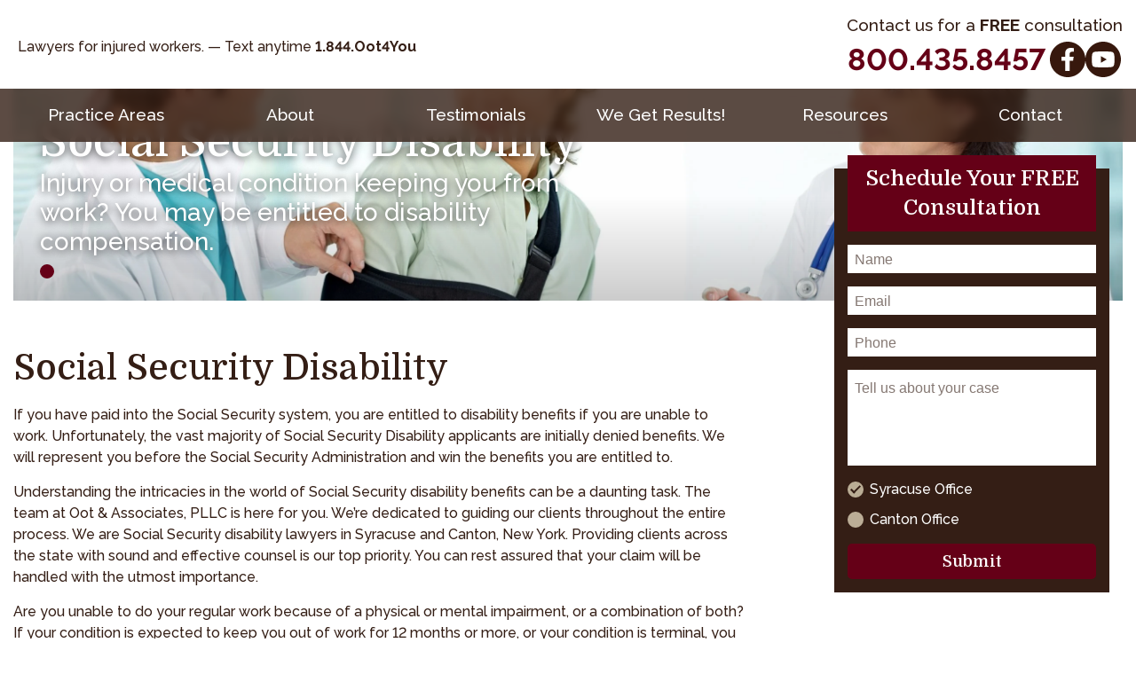

--- FILE ---
content_type: text/html; charset=UTF-8
request_url: https://ootandassociates.com/practice-areas/social-security-disability/
body_size: 6498
content:
<!DOCTYPE html>
<html lang="en">
<head>
<!-- Google Tag Manager -->
<script>(function(w,d,s,l,i){w[l]=w[l]||[];w[l].push({'gtm.start':
new Date().getTime(),event:'gtm.js'});var f=d.getElementsByTagName(s)[0],
j=d.createElement(s),dl=l!='dataLayer'?'&l='+l:'';j.async=true;j.src=
'https://www.googletagmanager.com/gtm.js?id='+i+dl;f.parentNode.insertBefore(j,f);
})(window,document,'script','dataLayer','GTM-PS2X4HL');</script>
<!-- End Google Tag Manager -->
<!-- Facebook Pixel Code -->
<script>
!function(f,b,e,v,n,t,s)
{if(f.fbq)return;n=f.fbq=function(){n.callMethod?
n.callMethod.apply(n,arguments):n.queue.push(arguments)};
if(!f._fbq)f._fbq=n;n.push=n;n.loaded=!0;n.version='2.0';
n.queue=[];t=b.createElement(e);t.async=!0;
t.src=v;s=b.getElementsByTagName(e)[0];
s.parentNode.insertBefore(t,s)}(window, document,'script',
'https://connect.facebook.net/en_US/fbevents.js');
fbq('init', '2297348143883955');
fbq('track', 'PageView');
</script>
<title>
    Syracuse Social Security Disability Lawyer | SSA Benefits | Oot | Oot &amp; Associates
</title>
<meta charset="UTF-8">
<meta name="viewport" content="width=device-width,initial-scale=1">
<link rel="shortcut icon" href="https://ootandassociates.com/wp-content/themes/oot/src/img/favicon.ico?v=1">
<link rel="apple-touch-icon" href="https://ootandassociates.com/wp-content/themes/oot/src/img/favicon-180.png?v=1">
<link rel="icon" href="https://ootandassociates.com/wp-content/themes/oot/src/img/favicon-192.png?v=1">
<meta name='robots' content='index, follow, max-snippet:-1, max-image-preview:large, max-video-preview:-1' />
	<style>img:is([sizes="auto" i], [sizes^="auto," i]) { contain-intrinsic-size: 3000px 1500px }</style>
	
	<!-- This site is optimized with the Yoast SEO plugin v26.3 - https://yoast.com/wordpress/plugins/seo/ -->
	<meta name="description" content="Has an injury left you unable to work? If so, you are entitled to social security disability benefits and our lawyers can help." />
	<link rel="canonical" href="https://ootandassociates.com/practice-areas/social-security-disability/" />
	<meta property="og:locale" content="en_US" />
	<meta property="og:type" content="article" />
	<meta property="og:title" content="Syracuse Social Security Disability Lawyer | SSA Benefits | Oot" />
	<meta property="og:description" content="Has an injury left you unable to work? If so, you are entitled to social security disability benefits and our lawyers can help." />
	<meta property="og:url" content="https://ootandassociates.com/practice-areas/social-security-disability/" />
	<meta property="og:site_name" content="Oot &amp; Associates" />
	<meta property="article:publisher" content="https://www.facebook.com/Oot-Associates-PLLC-Attorneys-at-Law-219495784797676" />
	<meta property="article:modified_time" content="2023-03-09T17:05:04+00:00" />
	<meta name="twitter:card" content="summary_large_image" />
	<script type="application/ld+json" class="yoast-schema-graph">{"@context":"https://schema.org","@graph":[{"@type":"WebPage","@id":"https://ootandassociates.com/practice-areas/social-security-disability/","url":"https://ootandassociates.com/practice-areas/social-security-disability/","name":"Syracuse Social Security Disability Lawyer | SSA Benefits | Oot","isPartOf":{"@id":"https://ootandassociates.com/#website"},"datePublished":"2017-02-21T19:04:26+00:00","dateModified":"2023-03-09T17:05:04+00:00","description":"Has an injury left you unable to work? If so, you are entitled to social security disability benefits and our lawyers can help.","breadcrumb":{"@id":"https://ootandassociates.com/practice-areas/social-security-disability/#breadcrumb"},"inLanguage":"en-US","potentialAction":[{"@type":"ReadAction","target":["https://ootandassociates.com/practice-areas/social-security-disability/"]}]},{"@type":"BreadcrumbList","@id":"https://ootandassociates.com/practice-areas/social-security-disability/#breadcrumb","itemListElement":[{"@type":"ListItem","position":1,"name":"Home","item":"https://ootandassociates.com/"},{"@type":"ListItem","position":2,"name":"Practice Areas","item":"https://ootandassociates.com/practice-areas/"},{"@type":"ListItem","position":3,"name":"Social Security Disability"}]},{"@type":"WebSite","@id":"https://ootandassociates.com/#website","url":"https://ootandassociates.com/","name":"Oot &amp; Associates","description":"Syracuse, NY Workers&#039; Comp Lawyers","publisher":{"@id":"https://ootandassociates.com/#organization"},"potentialAction":[{"@type":"SearchAction","target":{"@type":"EntryPoint","urlTemplate":"https://ootandassociates.com/?s={search_term_string}"},"query-input":{"@type":"PropertyValueSpecification","valueRequired":true,"valueName":"search_term_string"}}],"inLanguage":"en-US"},{"@type":"Organization","@id":"https://ootandassociates.com/#organization","name":"Oot & Associates","url":"https://ootandassociates.com/","logo":{"@type":"ImageObject","inLanguage":"en-US","@id":"https://ootandassociates.com/#/schema/logo/image/","url":"","contentUrl":"","caption":"Oot & Associates"},"image":{"@id":"https://ootandassociates.com/#/schema/logo/image/"},"sameAs":["https://www.facebook.com/Oot-Associates-PLLC-Attorneys-at-Law-219495784797676","https://www.linkedin.com/company/oot-&amp;amp;-associates-pllc","https://www.youtube.com/channel/UCZrhUhoZ0bovjeGGejW9HuA"]}]}</script>
	<!-- / Yoast SEO plugin. -->


<link rel='stylesheet' id='theme-css-css' href='https://ootandassociates.com/wp-content/themes/oot/dist/css/main.min.css?ver=1697137303' type='text/css' media='all' />
<script type="text/javascript" defer src="https://ootandassociates.com/wp-content/themes/oot/dist/js/main.min.js?ver=1697137304" id="theme-js-js"></script>

</head>
<body>
<header class="header-desktop">
    <div class="container">
        <div class="col">
            <a href="/" class="logo" aria-label="Oot and Associates"></a>
            <div class="text">Lawyers for injured workers. — Text anytime <a href="sms:1-844-6684968">1.844.Oot4You</a></div>
        </div>
        <div class="col">
            <div class="text">Contact us for a <strong>FREE</strong> consultation</div>
            <div class="sublinks">
                <a href="tel:800.435.8457">800.435.8457</a>
                <a href="https://www.facebook.com/Oot-Associates-PLLC-Attorneys-at-Law-219495784797676" target="_blank" class="social-facebook" aria-label="Facebook"></a>
                <a href="https://www.youtube.com/channel/UCZrhUhoZ0bovjeGGejW9HuA" target="_blank" class="social-youtube" aria-label="YouTube"></a>
            </div>
        </div>
    </div>
</header>

<div class="sticky-nav">
    <div class="container">
        <nav>
    <ul>               
                    <li class="has-dropdown current">
                <a href="https://ootandassociates.com/practice-areas/">Practice Areas</a>
                                    <ul class="dropdown">
                                                    <li>
                                <a href="https://ootandassociates.com/practice-areas/workers-compensation/">Workers’ Compensation</a>
                                <ul>
                                                                    </ul>
                            </li>
                                                    <li>
                                <a href="https://ootandassociates.com/practice-areas/social-security-disability/">Social Security Disability</a>
                                <ul>
                                                                    </ul>
                            </li>
                                                    <li>
                                <a href="https://ootandassociates.com/practice-areas/personal-injury-negligence/">Personal Injury/Negligence</a>
                                <ul>
                                                                    </ul>
                            </li>
                                            </ul>
                            </li>
                    <li class="has-dropdown ">
                <a href="https://ootandassociates.com/about-us/legal-team/">About</a>
                                    <ul class="dropdown">
                                                    <li>
                                <a href="https://ootandassociates.com/about-us/legal-team/">Our Legal Team</a>
                                <ul>
                                                                    </ul>
                            </li>
                                                    <li>
                                <a href="https://ootandassociates.com/about-us/community/">Community</a>
                                <ul>
                                                                    </ul>
                            </li>
                                                    <li>
                                <a href="https://ootandassociates.com/about-us/media/">Oot 4 You</a>
                                <ul>
                                                                    </ul>
                            </li>
                                            </ul>
                            </li>
                    <li class=" ">
                <a href="https://ootandassociates.com/about-us/testimonials/">Testimonials</a>
                            </li>
                    <li class=" ">
                <a href="https://ootandassociates.com/case-closed/">We Get Results!</a>
                            </li>
                    <li class=" ">
                <a href="https://ootandassociates.com/resources/">Resources</a>
                            </li>
                    <li class="has-dropdown ">
                <a href="https://ootandassociates.com/contact/">Contact</a>
                                    <ul class="dropdown">
                                                    <li>
                                <a href="https://ootandassociates.com/contact/canton/">Canton Office</a>
                                <ul>
                                                                    </ul>
                            </li>
                                                    <li>
                                <a href="https://ootandassociates.com/contact/syracuse/">Syracuse Office</a>
                                <ul>
                                                                    </ul>
                            </li>
                                            </ul>
                            </li>
            </ul>
</nav>    </div>
</div>

<header class="header-mobile">
    <div class="wrap">
        <a href="/" class="logo" aria-label="Oot and Associates"></a>
        <div class="text">Lawyers for injured workers. Text anytime <a href="sms:1-844-6684968">1.844.Oot4You</a></div>
    </div>
</header>

<div class="sticky-nav-mobile">
    <div class="wrap">
        <a href="tel:800.435.8457" class="phone">800.435.8457</a>
        <div class="sublinks">
            <a href="https://www.facebook.com/Oot-Associates-PLLC-Attorneys-at-Law-219495784797676" target="_blank" class="social-facebook" aria-label="Facebook"></a>
            <a href="https://www.youtube.com/channel/UCZrhUhoZ0bovjeGGejW9HuA" target="_blank" class="social-youtube" aria-label="YouTube"></a>
            <div href="/" class="hamburger" aria-label="Menu" role="button"><div></div><div></div><div></div></div>
        </div>
    </div>
    <div class="menu">
        <nav>
    <ul>               
                    <li class="has-dropdown current">
                <a href="https://ootandassociates.com/practice-areas/">Practice Areas</a>
                                    <ul class="dropdown">
                                                    <li>
                                <a href="https://ootandassociates.com/practice-areas/workers-compensation/">Workers’ Compensation</a>
                                <ul>
                                                                    </ul>
                            </li>
                                                    <li>
                                <a href="https://ootandassociates.com/practice-areas/social-security-disability/">Social Security Disability</a>
                                <ul>
                                                                    </ul>
                            </li>
                                                    <li>
                                <a href="https://ootandassociates.com/practice-areas/personal-injury-negligence/">Personal Injury/Negligence</a>
                                <ul>
                                                                    </ul>
                            </li>
                                            </ul>
                            </li>
                    <li class="has-dropdown ">
                <a href="https://ootandassociates.com/about-us/legal-team/">About</a>
                                    <ul class="dropdown">
                                                    <li>
                                <a href="https://ootandassociates.com/about-us/legal-team/">Our Legal Team</a>
                                <ul>
                                                                    </ul>
                            </li>
                                                    <li>
                                <a href="https://ootandassociates.com/about-us/community/">Community</a>
                                <ul>
                                                                    </ul>
                            </li>
                                                    <li>
                                <a href="https://ootandassociates.com/about-us/media/">Oot 4 You</a>
                                <ul>
                                                                    </ul>
                            </li>
                                            </ul>
                            </li>
                    <li class=" ">
                <a href="https://ootandassociates.com/about-us/testimonials/">Testimonials</a>
                            </li>
                    <li class=" ">
                <a href="https://ootandassociates.com/case-closed/">We Get Results!</a>
                            </li>
                    <li class=" ">
                <a href="https://ootandassociates.com/resources/">Resources</a>
                            </li>
                    <li class="has-dropdown ">
                <a href="https://ootandassociates.com/contact/">Contact</a>
                                    <ul class="dropdown">
                                                    <li>
                                <a href="https://ootandassociates.com/contact/canton/">Canton Office</a>
                                <ul>
                                                                    </ul>
                            </li>
                                                    <li>
                                <a href="https://ootandassociates.com/contact/syracuse/">Syracuse Office</a>
                                <ul>
                                                                    </ul>
                            </li>
                                            </ul>
                            </li>
            </ul>
</nav>    </div>
</div>

<div class="consult-form ">
    <div class="container">
        <div class="wrap">
            <div class="modal-close" role="button" aria-label="Close"></div>
            <div class="h3">Schedule Your FREE Consultation</div>
            
<form action="ContactForm" enctype="multipart/form-data" method="POST" class="form-wp">
    <div class="form-col">
                    <fieldset>
                                                <div class="form-col ">
                                            <div class="form-row">
                                                                                                                            <div>                                        <input type="text" name="name" placeholder="Name" required/>
                                    </div>                                                                                    </div>
                                            <div class="form-row">
                                                                                                                            <div>                                        <input type="email" name="email" placeholder="Email" required/>
                                    </div>                                                                                    </div>
                                            <div class="form-row">
                                                                                                                            <div>                                        <input type="text" name="phone" placeholder="Phone" required/>
                                    </div>                                                                                    </div>
                                            <div class="form-row">
                                                                                                                            <div>                                        <textarea name="message" placeholder="Tell us about your case" required></textarea>
                                    </div>                                                                                    </div>
                                            <div class="form-row">
                                                                                                                            <div>
                                                                                                                                                                <div class="form-inputs">
                                                                                            <label><input type="radio" name="consultation_office" value="Syracuse Office" required checked/> <span>Syracuse Office</span></label>
                                                                                            <label><input type="radio" name="consultation_office" value="Canton Office" required /> <span>Canton Office</span></label>
                                                                                    </div>
                                                                            </div>
                                                                                    </div>
                                    </div>
            </fieldset>
            </div>
    <input type="hidden" name="g-recaptcha-response" value=""/>
    <button type="submit" class="btn">Submit</button>
    <div class="form-response"></div>
</form>
        </div>
    </div>
</div>

<main>

    <section class="block-hero-slider full-height">
    <div class="container">
        <div class="swiper">
            <div class="swiper-wrapper">
                                    <div class="swiper-slide">
                        <picture class="">
                            <source media="(max-width: 926px) and (orientation: landscape), (max-width: 626px) and (orientation: portrait)" srcset="https://ootandassociates.com/wp-content/uploads/2023/03/iStock_22457604-scaled-780x0-c-default.webp">
                            <img class="" fetchpriority="high" src="https://ootandassociates.com/wp-content/uploads/2023/03/iStock_22457604-scaled.webp" alt="Oot &amp; Associates">
                        </picture>
                                                <div class="h1 title">Social Security Disability</div>
                                                                        <div class="text">Injury or medical condition keeping you from work?  You may be entitled to disability compensation.</div>
                                            </div>
                            </div>
            <div class="swiper-pagination"></div>
        </div>
    </div>
    <div class="form-button" role="button">FREE Consultation</div>
</section>
    <section class="block-intro-text">
    <div class="container container-offset">
                        <h1>Social Security Disability</h1>
                <div class="text"><p>If you have paid into the Social Security system, you are entitled to disability benefits if you are unable to work. Unfortunately, the vast majority of Social Security Disability applicants are initially denied benefits. We will represent you before the Social Security Administration and win the benefits you are entitled to.</p>
<p>Understanding the intricacies in the world of Social Security disability benefits can be a daunting task. The team at Oot &amp; Associates, PLLC is here for you. We&#8217;re dedicated to guiding our clients throughout the entire process. We are Social Security disability lawyers in Syracuse and Canton, New York. Providing clients across the state with sound and effective counsel is our top priority. You can rest assured that your claim will be handled with the utmost importance.</p>
<p>Are you unable to do your regular work because of a physical or mental impairment, or a combination of both? If your condition is expected to keep you out of work for 12 months or more, or your condition is terminal, you may qualify for federal Social Security Disability benefits. You should talk to the experienced Canton &amp; Syracuse <a href="/about-us/legal-team/">Social Security disability lawyers</a> of Oot &amp; Associates, PLLC, about filing for benefits—or appealing your denied claim.</p>
</div>
            </div>
</section>
    <section class="block-video-links">
    <div class="container container-offset">
        <div class="videos">
                            <div class="video" role="button" data-video-id="eV8x4oP5DHc">Social Security Disability Claims<div class="text"><h2>Social Security Disability Claims</h2><p>Hello I&#8217;m Neal McCurn Jr. I&#8217;m a partner with Oot and Associates law firm where I’ve been practicing social security law and personal injury law for well over 20 years. Have you been disabled from work for 12 months or likely to be disabled from work for 12 months? If so, you might want to consider filing a claim for Social Security disability benefits. Social Security disability benefits are available if you meet the definition of disability under the statute. That depends on the particular age, education and former work experience that you may have.</p>
<p>For instance, if you are under the age of 50 we would need to establish that you are not only precluded from your past relevant work, but moreover from all work completely. If you are between the ages of 50 and 55 we need to establish that you cannot perform your past relevant work and also that at best you can perform sedentary or the lightest level of work that exists. If you&#8217;re over the age of 55 we need to establish that you are incapable of performing your past relevant work. Social Security considers your past relevant work any jobs that you have done over the 15 years prior to the onset of your disability date. Social security claims are very complex there’s a lot of time constraints, a lot of paperwork and some very complex issues.</p>
<p>If you believe you may qualify for Social Security disability benefits I strongly encourage you to seek representation. I would be more than happy to sit down with you to discuss your claim at your convenience. Please feel free to call me at any time. Understand if we do take your claim there is no fee for our services unless we are successful in securing benefits for you, thank you.</p>
</div></div>
                            <div class="video" role="button" data-video-id="nxuIDFxy-CA">How to file a Social Security Disability Claim<div class="text"><h2>How to file a Social Security Disability Claim</h2><p>If you&#8217;ve been injured and are out of work and expect to be out of work for 12 consecutive months, you should consider filing for Social Security Disability. Social Security Disability is available for individuals who have sufficient quarters of coverage based on the work history. Other individuals who do not have sufficient coverage can apply for SSI, the medical criteria are the same or similar, but we can make that determination based upon our review of your case. In order to qualify for Social Security Disability, as I said, you need to be out or expect to be out for 12 consecutive months and then you also have to have a significant disability.</p>
<p>The degree of disability depends on your age category. Social Security puts you into three different categories primarily. There&#8217;s a younger individual, which are people under 50. People approaching advanced age which is 50-55. And advanced age where you&#8217;re over 55. If you&#8217;re under 50 we have to prove that you&#8217;re not able to perform your past relevant work. Social security will look at the 15 years prior to your onset of disability date and they&#8217;ll consider every job that you&#8217;ve done over that period of time.</p>
<p>If you have the ability to perform any of those jobs you do not qualify. Furthermore, if you&#8217;re under 50 we have to prove that you&#8217;re not able to perform any other work that exists in the national economy. So it&#8217;s a significant burden, however, we have many many clients in that age category and we&#8217;ve had great success in getting benefits for them. When you attain the age of 50 they put you in advanced age category. In that instance we need to establish 1, that you&#8217;re not able to do your past relevant work and 2, that at best you can perform what they deem sedentary level work and that&#8217;s the lightest level of work that exists. If you meet those two criteria then you should qualify. Lastly if you&#8217;re over the age of 55 Social Security is going to look at your past relevant work only and if you can’t perform your past relevant work you typically qualify.</p>
<p>There are other criteria that come into play, which we won&#8217;t get into here, that&#8217;s more complex talks about transferable work skills etc. In every case is different in that regard so I won&#8217;t spend time talking about that now. If you feel that you may qualify for Social Security disability under the criteria that I have identified, please give me a call and we&#8217;ll sit down and talk about it and if appropriate file a claim. Thank you.</p>
</div></div>
                    </div>
    </div>
</section>
    <section class="block-one-column-text ">
    <div class="container container-offset">
                <h2>Contact Us: FREE Consultation</h2>
                                        <div><p>If you or a loved one has been seriously injured, it is important to seek legal representation as soon as possible. Contact the New York attorneys at Oot &amp; Associates, PLLC for a FREE consultation toll-free at <a href="tel:800.435.8457">800.435.8457</a>, or in the immediate area at 315.471.6687, and in the north country at 315.379.1466.</p>
</div>
                                <a href="/practice-areas/" class="back-btn">Back to Practice Areas</a>
            </div>
</section>



</main>

<footer>
    <div class="container">
        <div class="disclaimer"><p>Please be advised that the results achieved in any given case depend upon the exact facts and circumstances of that case. Oot &amp; Associates, PLLC cannot guarantee a specific result in any legal matter. Any testimonial or case result listed on this site is based on an actual legal case and represents the results achieved in that particular case, and does not constitute a guarantee, warranty or prediction of the outcome of any other legal matter. May contain fictional events or scenes, prior results do not guarantee a similar outcome.</p>
</div>
        <div class="copy">&copy;  2025 Oot &amp; Associates, PLLC</div>
        <a href="https://total-advertising.com" target="_blank" class="powered">Powered by Total Advertising</a>
    </div>
</footer>


<script type="speculationrules">
{"prefetch":[{"source":"document","where":{"and":[{"href_matches":"\/*"},{"not":{"href_matches":["\/wp-*.php","\/wp-admin\/*","\/wp-content\/uploads\/*","\/wp-content\/*","\/wp-content\/plugins\/*","\/wp-content\/themes\/oot\/*","\/*\\?(.+)"]}},{"not":{"selector_matches":"a[rel~=\"nofollow\"]"}},{"not":{"selector_matches":".no-prefetch, .no-prefetch a"}}]},"eagerness":"conservative"}]}
</script>

</body>
</html>

<!-- Dynamic page generated in 3.712 seconds. -->
<!-- Cached page generated by WP-Super-Cache on 2025-11-08 00:44:07 -->

<!-- super cache -->

--- FILE ---
content_type: text/css
request_url: https://ootandassociates.com/wp-content/themes/oot/dist/css/main.min.css?ver=1697137303
body_size: 8489
content:
@import url(https://fonts.googleapis.com/css2?family=Domine:wght@500&family=Raleway:ital,wght@0,500;0,700;1,500;1,700&display=swap);:root{--spacer:50px}@media(max-width:926px){:root{--spacer:30px}}a,abbr,acronym,address,applet,article,aside,audio,b,big,blockquote,body,canvas,caption,center,cite,code,dd,del,details,dfn,div,dl,dt,em,embed,fieldset,figcaption,figure,footer,form,h1,h2,h3,h4,h5,h6,header,hgroup,html,i,iframe,img,ins,kbd,label,legend,li,mark,menu,nav,object,ol,output,p,pre,q,ruby,s,samp,section,small,span,strike,strong,sub,summary,sup,table,tbody,td,tfoot,th,thead,time,tr,tt,u,ul,var,video{border:0;font:inherit;font-size:100%;margin:0;padding:0;vertical-align:baseline}article,aside,details,figcaption,figure,footer,header,hgroup,main,menu,nav,section{display:block}body{line-height:1}ol,ul{list-style:none}blockquote,q{quotes:none}blockquote:after,blockquote:before,q:after,q:before{content:"";content:none}table{border-collapse:collapse;border-spacing:0}:focus{outline:0}textarea{overflow:auto;resize:none}html{-ms-text-size-adjust:100%;-webkit-text-size-adjust:100%}*,:after,:before{-webkit-font-smoothing:antialiased;-moz-osx-font-smoothing:grayscale;-webkit-tap-highlight-color:rgba(0,0,0,0);-moz-box-sizing:border-box;box-sizing:border-box}body{-webkit-font-feature-settings:"lnum";-moz-font-feature-settings:"lnum";font-feature-settings:"lnum";color:#341e15;font-family:Raleway,sans-serif;font-size:16px;font-weight:500;line-height:1.5}@media(max-width:1240px){body{font-size:15.2px}}@media(max-width:926px){body{font-size:14.4px}}.text-smaller{font-size:14px}@media(max-width:1240px){.text-smaller{font-size:12.6px}}@media(max-width:926px){.text-smaller{font-size:11.9px}}p{margin:0 0 15px}p:last-of-type{margin-bottom:0}p:last-of-type+ol,p:last-of-type+ul{margin-top:15px}ul{list-style:disc}ol{list-style:decimal}ol,ul{margin:0 0 15px 24px}ol:last-of-type,ul:last-of-type{margin-bottom:0}ol:last-of-type+p,ul:last-of-type+p{margin-top:15px}li{margin:0 0 5px}b,strong{font-weight:700}em,i{font-style:italic}a{color:inherit;text-decoration:underline}.h1,h1{font-family:Domine,serif;font-size:40px;font-weight:400;line-height:1.3}@media(max-width:1240px){.h1,h1{font-size:38px}}@media(max-width:926px){.h1,h1{font-size:24px}}.h2,h2{font-family:Domine,serif;font-size:32px;font-weight:400;line-height:1.3}@media(max-width:1240px){.h2,h2{font-size:30.4px}}@media(max-width:926px){.h2,h2{font-size:22.4px}}.h3,h3{font-family:Domine,serif;font-size:24px;font-weight:400;line-height:1.4}@media(max-width:1240px){.h3,h3{font-size:22.8px}}@media(max-width:926px){.h3,h3{font-size:19.2px}}.h4,h4{font-family:Domine,serif;font-size:18px;font-weight:400;line-height:1.4}@media(max-width:1240px){.h4,h4{font-size:17.1px}}@media(max-width:926px){.h4,h4{font-size:15.3px}}.screen-reader-response,.screen-reader-text{clip:rect(1px,1px,1px,1px);word-wrap:normal!important;border:0;clip-path:inset(50%);height:1px;margin:-1px;overflow:hidden;padding:0;position:absolute;width:1px}html{scroll-behavior:smooth}:target:before{content:"";display:block;height:var(--spacer);margin:calc(var(--spacer)*-1) 0 0}@media(max-width:926px){:target:before{height:130px;margin:-130px 0 0}}body{background:#fff}main{min-height:400px}.container{margin:0 auto;max-width:1310px;padding:0 15px;width:100%}.container.container-offset{padding-right:440px}@media(max-width:926px){.container,.container.container-offset{padding:0 15px}}.container-small{margin:0 auto;max-width:890px;padding:0 60px;width:100%}@media(max-width:926px){.container-small{padding:0 15px}}header.header-desktop{background:#fff;height:100px}header.header-desktop .container{align-items:center;display:flex;height:100%;justify-content:space-between}header.header-desktop .logo{aspect-ratio:10/1;background:url(../../src/img/logo.svg) no-repeat 50% 50%/contain;display:block;width:436px}header.header-desktop a{text-decoration:none}header.header-desktop .col:first-child{padding:0 15px 0 0}header.header-desktop .col:first-child .text{margin:6px 0 0 5px}header.header-desktop .col:first-child .text a{color:#341e15;font-weight:700}header.header-desktop .col:nth-child(2){padding:0 0 0 15px}header.header-desktop .col:nth-child(2) .text{font-size:19px;margin:0 0 5px 1px}header.header-desktop .sublinks{align-items:center;display:flex;gap:5px;justify-content:center}header.header-desktop .sublinks a[href^="tel:"]{color:#650017;display:block;font-size:34px;font-weight:700;line-height:1.2;margin:0 5px 0 0;text-decoration:none}header.header-desktop .sublinks .social-facebook,header.header-desktop .sublinks .social-youtube{background:url(../../src/img/social-facebook.svg) no-repeat 0 0/contain;display:block;height:40px;width:40px}header.header-desktop .sublinks .social-youtube{background:url(../../src/img/social-youtube.svg) no-repeat 0 0/contain}@media(max-width:926px){header.header-desktop{display:none}}.sticky-nav{-webkit-backdrop-filter:blur(5px);backdrop-filter:blur(5px);background:rgba(52,30,21,.8);color:#fff;height:60px;position:sticky;top:0;z-index:20}.sticky-nav nav li,.sticky-nav nav ul{list-style:none;margin:0}.sticky-nav nav>ul{align-items:center;display:flex;justify-content:space-between}.sticky-nav nav>ul>li{font-size:19px;text-align:center;width:100%}.sticky-nav nav>ul>li a{padding:15px 10px;transition:background-color .3s}.sticky-nav nav>ul>li:hover>a{background:#650017}.sticky-nav nav li.has-dropdown{position:relative}.sticky-nav nav li.has-dropdown:hover ul.dropdown{opacity:1;pointer-events:auto}.sticky-nav nav ul.dropdown{background:#650017;font-size:14px;opacity:0;pointer-events:none;position:absolute;transition:opacity .3s;width:100%}.sticky-nav nav ul.dropdown li{border-top:1px solid hsla(0,0%,100%,.3)}.sticky-nav nav ul.dropdown a{padding:12px 10px}.sticky-nav nav a{display:block;text-decoration:none}@media(max-width:926px){.sticky-nav{display:none}}header.header-mobile{align-items:center;background:#fff;display:none;flex-direction:column;height:75px;justify-content:center;position:relative;text-align:center;width:100%;z-index:20}header.header-mobile .logo{aspect-ratio:10/1;background:url(../../src/img/logo.svg) no-repeat 50% 50%/contain;display:block;margin:2px auto 3px;width:280px}header.header-mobile .text{font-size:12px}header.header-mobile .text a{font-weight:700;text-decoration:none}@media(max-width:926px){header.header-mobile{display:flex}}.sticky-nav-mobile{-webkit-backdrop-filter:blur(5px);backdrop-filter:blur(5px);background:rgba(52,30,21,.8);color:#fff;display:none;height:100%;position:sticky;top:0;width:100%;z-index:20}.sticky-nav-mobile .wrap{align-items:center;display:flex;height:45px;justify-content:space-between;padding:0 15px}.sticky-nav-mobile .phone{align-items:center;color:#ddd0b5;display:inline-flex;font-size:18px;font-weight:700;gap:3px;justify-content:center;position:relative;text-decoration:none}.sticky-nav-mobile .phone:before{background:url(../../src/img/phone.svg) no-repeat 0 0/contain;content:"";display:block;height:15px;transform:translateY(1px) rotate(7deg);width:15px}.sticky-nav-mobile .sublinks{align-items:center;display:flex;gap:10px;height:100%;justify-content:center}.sticky-nav-mobile .social-facebook,.sticky-nav-mobile .social-youtube{background:url(../../src/img/social-facebook-light.svg) no-repeat 0 0/contain;display:block;height:27px;width:27px}.sticky-nav-mobile .social-youtube{background:url(../../src/img/social-youtube-light.svg) no-repeat 0 0/contain}.sticky-nav-mobile .hamburger{cursor:pointer;height:30px;margin:0 0 0 5px;padding:1px 0 0;width:30px}.sticky-nav-mobile .hamburger div{background-color:#ddd0b5;height:3px;margin:5px 0;transform:translateZ(0);transition:transform .2s,opacity .2s;width:100%}.sticky-nav-mobile .menu{-webkit-overflow-scrolling:touch;-webkit-backdrop-filter:blur(20px);backdrop-filter:blur(20px);background:#341e15;background:rgba(52,30,21,.95);color:#ddd0b5;height:calc(100dvh - 45px);left:0;opacity:0;overflow:hidden;overflow-y:auto;pointer-events:none;position:absolute;top:45px;transition:opacity .3s;width:100%}.sticky-nav-mobile .menu nav li,.sticky-nav-mobile .menu nav ul{list-style:none;margin:0;padding:0}.sticky-nav-mobile .menu nav>ul>li{padding:10px 0 8px}.sticky-nav-mobile .menu nav>ul>li:not(:last-child){border-bottom:1px solid hsla(41,37%,79%,.4)}.sticky-nav-mobile .menu nav>ul>li>ul{margin-bottom:3px}.sticky-nav-mobile .menu nav>ul>li>a{font-family:Domine,serif;font-size:20px;font-weight:400;line-height:1.4}.sticky-nav-mobile .menu nav a{display:block;font-size:16px;margin:3px 0;padding:0 15px;text-decoration:none}.sticky-nav-mobile.active .hamburger div:first-child{transform:translate3d(0,8px,0) rotate(40deg)}.sticky-nav-mobile.active .hamburger div:nth-child(3){transform:translate3d(0,-8px,0) rotate(-40deg)}.sticky-nav-mobile.active .hamburger div:nth-child(2){opacity:0}.sticky-nav-mobile.active .menu{opacity:1;pointer-events:auto}@media(max-width:926px){.sticky-nav-mobile{display:block}}.consult-form{position:sticky;right:0;top:60px;z-index:10}.consult-form.is-home{position:relative;right:0;top:0}.consult-form .container{position:relative}.consult-form .wrap{background:#341e15;position:absolute;right:30px;top:30px;width:310px}.consult-form .wrap .h3{background:#650017;color:#fff;margin:-15px auto 0;padding:10px;text-align:center;width:calc(100% - 30px)}.consult-form .wrap form{color:#fff;padding:15px}.consult-form .wrap input[type=email],.consult-form .wrap input[type=text],.consult-form .wrap textarea{background:#fff;border:0}.consult-form .wrap .btn{width:100%}@media(max-width:926px){.consult-form{align-items:center;display:none;height:100%;justify-content:center;left:0!important;overflow:hidden;overflow-y:auto;padding:15px;position:fixed!important;top:0!important;width:100%;z-index:100}.consult-form:before{-webkit-backdrop-filter:blur(5px);backdrop-filter:blur(5px);background:rgba(52,30,21,.8);content:"";display:block;height:100%;left:0;position:fixed;top:0;width:100%;z-index:-1}.consult-form .container{margin:auto;padding:0;position:unset}.consult-form .wrap{position:relative;right:unset;top:unset;width:unset}.consult-form .wrap .h3{background:unset;color:#fff;margin:0 auto;padding:15px 0 0;text-align:center;width:100%}.consult-form .modal-close{background:#341e15;border:2px solid #ddd0b5;border-radius:100%;cursor:pointer;height:31px;position:absolute;right:-10px;top:-10px;width:31px;z-index:1}.consult-form .modal-close:after,.consult-form .modal-close:before{background:#ddd0b5;border-radius:10px;content:"";display:block;height:2px;pointer-events:none;width:17px}.consult-form .modal-close:before{position:relative;top:2px;transform:translate(5px,11px) rotate(45deg)}.consult-form .modal-close:after{transform:translate(5px,11px) rotate(-45deg)}.consult-form.active{display:flex}}footer{background-color:#341e15;color:#fff;font-size:14px;padding-bottom:30px;padding-top:30px;text-align:center}@media(max-width:1240px){footer{font-size:12.6px}}@media(max-width:926px){footer{font-size:11.9px}}footer *{color:#fff}footer .disclaimer{margin-bottom:10px}footer .copy{margin-bottom:6px}footer .powered{display:table;margin:0 auto;text-decoration:none}[class^=block-]+*,[class^=block-]:not(.full-height):first-child{margin-top:var(--spacer)}[class^=block-]:not(.full-height):last-child{margin-bottom:var(--spacer)}[class^=block-].full-height+*{margin-top:unset}[class^=block-].full-height+:not(.full-height){margin-top:var(--spacer)}.block-hero-slider{margin-top:-60px}.block-hero-slider .container{position:relative}.block-hero-slider .swiper-pagination{bottom:25px;display:flex;gap:10px;left:30px;position:absolute;z-index:1}.block-hero-slider .swiper-pagination .swiper-pagination-bullet{background:#fff;border:0;border-radius:100%;display:block;height:16px;margin:0;padding:0;transition:background-color .3s;width:16px}.block-hero-slider .swiper-pagination .swiper-pagination-bullet.swiper-pagination-bullet-active{background:#650017}.block-hero-slider .swiper{background:#fff}.block-hero-slider .swiper .swiper-slide{aspect-ratio:16/9;display:flex!important;flex-direction:column;justify-content:flex-end;overflow:hidden;padding:30px 30px 50px;transform:translateZ(0)}.block-hero-slider .swiper .swiper-slide img{display:block;height:100%;left:0;object-fit:cover;object-position:50% 50%;pointer-events:none;position:absolute;top:0;width:100%}.block-hero-slider .swiper .swiper-slide:after{background:linear-gradient(180deg,transparent 0,rgba(0,0,0,.2));bottom:0;content:"";display:block;height:50%;left:0;position:absolute;width:100%}.block-hero-slider .text,.block-hero-slider .title{color:#fff;max-width:640px;position:relative;text-shadow:0 0 12px rgba(0,0,0,.4),0 2px 8px rgba(0,0,0,.4);width:calc(100% - 340px);z-index:1}.block-hero-slider .title{font-size:50px;line-height:1.2}.block-hero-slider .text{font-size:28px;line-height:1.2}.block-hero-slider .form-button{background:#650017;color:#fff;cursor:pointer;display:none;font-size:19.2px;font-weight:700;padding:10px 15px;text-align:center}.block-hero-slider .form-button:after{border-bottom:2px solid #fff;border-right:2px solid #fff;content:"";display:inline-block;height:9px;margin:0 0 2px 5px;transform:rotate(-45deg);width:9px}@media(max-width:926px){.block-hero-slider{margin-top:-45px}.block-hero-slider+.full-height .wrap{border-top:1px solid hsla(41,37%,79%,.4)}.block-hero-slider .container{padding:0;width:100%}.block-hero-slider .swiper-pagination{align-items:center;bottom:12px;display:flex;gap:8px;justify-content:center;left:0;position:absolute;right:0;z-index:1}.block-hero-slider .swiper-pagination .swiper-pagination-bullet{height:10px;width:10px}.block-hero-slider .swiper .swiper-slide{aspect-ratio:unset;height:calc(100vw - 45px);padding:50px 15px 30px}.block-hero-slider .swiper .swiper-slide img{object-position:25% 50%}.block-hero-slider .swiper .swiper-slide:after{background:linear-gradient(180deg,transparent 0,rgba(0,0,0,.4));height:55%}.block-hero-slider .text,.block-hero-slider .title{text-align:center;width:100%}.block-hero-slider .title{font-size:25px}.block-hero-slider .text{font-size:15.4px}.block-hero-slider .form-button{display:block}}.block-cases-links+*{margin-top:calc(var(--spacer))}.block-cases-links .wrap{background:#650017;color:#fff;padding:30px 0}.block-cases-links .swiper-wrapper{align-items:center;display:flex;gap:0;justify-content:center}.block-cases-links .swiper-slide{background:#650017;padding:0 30px;text-align:center;width:28%}.block-cases-links .swiper-slide:not(:first-child){border-left:1px solid #fff}.block-cases-links .price{margin:5px 0}.block-cases-links .text{margin:0 auto;max-width:260px}.block-cases-links .link{background:#341e15;display:table;font-size:18px;margin:0 auto -30px;padding:14px 20px;text-decoration:none;transform:translateY(50%)}@media(max-width:926px){.block-cases-links .container{padding:0}.block-cases-links .swiper-wrapper{align-items:unset!important;gap:unset!important;justify-content:unset!important}.block-cases-links .swiper-slide{padding:0 15px;text-align:center;width:100%}.block-cases-links .swiper-slide:not(:first-child){border-left:0}.block-cases-links .kicker,.block-cases-links .text{font-size:13px;max-width:unset}.block-cases-links .kicker br,.block-cases-links .text br{display:none}.block-cases-links .price{font-size:24px}.block-cases-links .link{background:#341e15;display:table;font-size:15px;margin:0 auto -30px;padding:10px 15px;text-decoration:none;transform:translateY(50%)}}.block-info-links .intro-title,.block-info-links .link-file{color:#650017;margin-bottom:30px;text-align:center}.block-info-links .link-file{border-bottom:1px solid #000;border-top:1px solid #000;display:block;font-family:unset;font-weight:700;padding:15px 0;text-decoration:none}.block-info-links .intro-text{margin-bottom:30px}.block-info-links .contacts{margin:0 auto 30px;width:fit-content}.block-info-links .contacts .contact{align-items:flex-end;display:flex;gap:15px}.block-info-links .contacts .contact+*{margin-top:10px}.block-info-links .contacts .name,.block-info-links .contacts .office{color:#650017;font-family:unset;font-weight:700}.block-info-links .contacts a{text-decoration:none}.block-info-links .links{display:flex;gap:20px;justify-content:space-between;margin:var(--spacer) 0}.block-info-links .links a{display:block;text-align:center;text-decoration:none;width:100%}.block-info-links .links a:before{aspect-ratio:1/1;background:#ddd0b5 no-repeat 50% 0/100% auto;border:15px solid #341e15;border-radius:100%;content:"";display:block;margin:0 auto 15px;max-width:160px;overflow:hidden;transition:background-color .3s,border-color .3s,background-position .3s}.block-info-links .links a:hover:before{background-color:#341e15;background-position:50% 100%;border-color:#ddd0b5}.block-info-links .links a.link-1:before{background-image:url(../../src/img/link-1.svg)}.block-info-links .links a.link-2:before{background-image:url(../../src/img/link-2.svg)}.block-info-links .links a.link-3:before{background-image:url(../../src/img/link-3.svg)}.block-info-links .links a.link-4:before{background-image:url(../../src/img/link-4.svg)}.block-info-links .links a.link-5:before{background-image:url(../../src/img/link-5.svg)}@media(max-width:926px){.block-info-links .contacts{margin:0 auto 30px;width:fit-content}.block-info-links .contacts .contact{align-items:center;flex-direction:column;gap:5px}.block-info-links .contacts .contact+*{margin-top:30px}.block-info-links .links{flex-wrap:wrap;font-size:14px;gap:20px 15px;justify-content:center}.block-info-links .links a{width:calc(33.3333% - 10px)}.block-info-links .links a:before{border:8px solid #341e15;margin:0 auto 10px}}.block-banner-links .banner-image{aspect-ratio:3/2;background:no-repeat 50% 50%/cover;margin:0 auto;max-width:1000px;width:calc(100% - 100px)}.block-banner-links .b-title{background:#650017;color:#fff;margin:0 auto;padding:12px 20px;position:relative;text-align:center;transform:translateY(-50%);width:max-content;z-index:1}.block-banner-links .links{align-items:center;display:flex;font-family:unset;gap:40px;justify-content:center;margin:-20px 0 40px}.block-banner-links .links a{border-bottom:4px solid #650017;color:#650017;display:block;font-weight:700;padding:15px 0;text-align:center;text-decoration:none;width:100%}.block-banner-links .links a:after{border-bottom:2px solid #650017;border-right:2px solid #650017;content:"";display:inline-block;height:9px;margin:0 0 1px 5px;transform:rotate(-45deg);width:9px}.block-banner-links .text{font-family:unset;line-height:1.5;margin:var(--spacer) 0}.block-banner-links .text a{color:#650017;text-decoration:none}.block-banner-links .outro-title{color:#341e15;margin-bottom:30px;position:relative;text-align:center}.block-banner-links .outro-title:before{border-top:1px solid #341e15;content:"";display:block;position:absolute;top:50%;width:100%;z-index:-1}.block-banner-links .outro-title div{background:#fff;display:table;margin:0 auto;max-width:50%;padding:0 15px}.block-banner-links .outro-images{align-items:center;display:flex;flex-wrap:wrap;gap:30px;justify-content:center;margin-bottom:var(--spacer)}.block-banner-links .outro-images div{aspect-ratio:1/1;background:no-repeat 50% 50%/contain;display:block;max-width:150px;width:100%}.block-banner-links .outro-text{font-family:unset;line-height:unset}@media(max-width:926px){.block-banner-links .container{padding:0}.block-banner-links .banner-image{width:100%}.block-banner-links .b-title{margin:0 auto;padding:12px 20px;transform:unset;width:unset}.block-banner-links .links{display:block;font-family:unset;margin:0 0 40px}.block-banner-links .links a{border-bottom:1px solid #650017;padding:13px 15px 9px}.block-banner-links .text{padding:0 15px}.block-banner-links .outro-images{flex-wrap:wrap;gap:15px;padding:0 15px}.block-banner-links .outro-images div{aspect-ratio:1/1;background:no-repeat 50% 50%/contain;display:block;max-width:150px;width:calc(33.3333% - 10px)}.block-banner-links .outro-text{padding:0 15px}}.block-intro-text h1+*{margin-top:15px}.block-intro-text a{color:#650017;text-decoration:underline}.block-intro-text .inline-img{display:table;margin:var(--spacer) auto 0;width:100%}.block-intro-text .inline-video{aspect-ratio:16/9;background:#000 no-repeat 50% 50%/cover;cursor:pointer;margin-bottom:var(--spacer);position:relative}.block-intro-text .inline-video:before{background:#000;content:"";display:block;height:100%;left:0;opacity:.3;position:absolute;top:0;width:100%}.block-intro-text .inline-video:after{background:#650017 url(../../src/img/play.svg) no-repeat 56% 50%/40px 40px;border-radius:100%;content:"";display:block;height:100px;left:calc(50% - 50px);position:absolute;top:calc(50% - 50px);width:100px}.block-intro-text .inline-video iframe{display:block;height:100%;left:0;position:absolute;top:0;width:100%;z-index:1}.block-intro-text .inline-video.active{cursor:default}.block-intro-text .inline-video.active:after,.block-intro-text .inline-video.active:before{display:none}@media(max-width:926px){.block-intro-text .inline-video:after{background:#650017 url(../../src/img/play.svg) no-repeat 56% 50%/20px 20px;height:50px;left:calc(50% - 25px);top:calc(50% - 25px);width:50px}}.block-one-column-text.has-alt-title+.block-one-column-text.has-alt-title .container:before{border-top:1px solid #341e15;content:"";display:block;margin-bottom:var(--spacer)}.block-one-column-text h2{color:#650017}.block-one-column-text h2+*{margin-top:15px}.block-one-column-text h2.h2-alt{color:inherit}.block-one-column-text h2 b{color:#650017;font-weight:400}.block-one-column-text h3+*{margin-top:15px}.block-one-column-text .btn{margin:15px 0 0}.block-one-column-text .back-btn{color:#650017;display:table;font-size:20px;margin:30px 0 0;padding:0 0 0 10px;position:relative;text-decoration:none}.block-one-column-text .back-btn:before{border-left:1.5px solid #650017;border-top:1.5px solid #650017;content:"";display:block;height:6px;left:0;position:absolute;top:calc(50% - 3px);transform:rotate(-45deg);width:6px}@media(max-width:926px){.block-one-column-text .btn{margin:15px auto 0}.block-one-column-text .back-btn{font-size:18px}}.block-team .item{align-items:flex-start;display:flex;gap:30px}.block-team .item+.item{margin-top:var(--spacer)}.block-team .info .img{display:none}.block-team h2{color:#650017}.block-team .job-title{margin-bottom:5px}.block-team .email{color:#650017;display:table;font-size:14px;text-decoration:none}@media(max-width:1240px){.block-team .email{font-size:12.6px}}@media(max-width:926px){.block-team .email{font-size:11.9px}}.block-team .email+*{margin-top:5px}.block-team .phone{color:#650017;display:table;font-size:14px;text-decoration:none}@media(max-width:1240px){.block-team .phone{font-size:12.6px}}@media(max-width:926px){.block-team .phone{font-size:11.9px}}.block-team .phone+*{margin-top:5px}.block-team .img{aspect-ratio:3/4;background:no-repeat 50% 50%/cover;min-width:250px;width:250px}.block-team .desc{margin-top:15px}@media(max-width:926px){.block-team .item{flex-direction:column}.block-team .item>.img{display:none}.block-team .info{align-items:flex-start;display:flex;flex-wrap:wrap;justify-content:space-between;width:100%}.block-team .info .m-info{padding:0 0 0 15px;width:70%}.block-team .info .img{aspect-ratio:3/3;background:no-repeat 50% 30%/cover;display:block;min-width:unset;width:30%}.block-team .info .desc{width:100%}}.block-link-blocks .links{display:flex;flex-wrap:wrap;gap:30px}.block-link-blocks .link{background:#ddd0b5;padding:20px;width:calc(50% - 15px)}.block-link-blocks .link h3{color:#650017;margin-bottom:-4px}.block-link-blocks .link h3+*{margin-top:10px}.block-link-blocks .link a{display:table;font-size:14px;font-weight:700;margin:10px 0 0;text-decoration:none}@media(max-width:1240px){.block-link-blocks .link a{font-size:12.6px}}@media(max-width:926px){.block-link-blocks .link a{font-size:11.9px}.block-link-blocks .links{gap:20px}.block-link-blocks .link{padding:15px;width:100%}}.block-page-link .row{align-items:flex-start;display:flex;gap:30px}.block-page-link .img{aspect-ratio:1/1;background:no-repeat 50% 50%/cover;max-width:300px;width:100%}.block-page-link h2{color:#650017}.block-page-link h3{margin:10px 0 0;max-width:400px}.block-page-link .text{margin:30px 0 0}.block-page-link .link{color:#650017;display:block;filter:drop-shadow(0 1px 2px rgba(0,0,0,.3));font-family:Domine,serif;font-size:20px;font-weight:400;height:51px;line-height:1.3;margin:15px 0 0;padding:21px 15px 0;position:relative;text-align:center;text-decoration:none;width:100%}.block-page-link .link:before{background:url(../../src/img/btn-left.svg) no-repeat 0 0;left:0;width:calc(100% - 163px)}.block-page-link .link:after,.block-page-link .link:before{content:"";display:block;height:51px;position:absolute;top:0;z-index:-1}.block-page-link .link:after{background:url(../../src/img/btn-right.svg) no-repeat 0 0;right:0;width:163px}@media(max-width:926px){.block-page-link .row{flex-direction:column}.block-page-link .img{aspect-ratio:3/2;margin-left:-15px;max-width:unset;width:100vw}.block-page-link .link{font-size:18px}}.block-video-links .videos{display:flex;flex-wrap:wrap;gap:30px;justify-content:flex-start}.block-video-links .video{cursor:pointer;font-size:18px;text-align:center;width:calc(33.3333% - 20px)}.block-video-links .video:before{background:#341e15 url(../../src/img/play.svg) no-repeat 60% 50%/28px 28px;border:3px solid #ddd0b5;border-radius:100%;box-shadow:0 0 0 2px #341e15;content:"";display:block;height:60px;margin:0 auto 10px;width:60px}.block-video-links .video .text{display:none}@media(max-width:926px){.block-video-links .videos{gap:20px}.block-video-links .video{font-size:14.4px;width:calc(50% - 10px)}.block-video-links .video:before{background:#341e15 url(../../src/img/play.svg) no-repeat 60% 50%/22px 22px;height:50px;width:50px}}.modal-video-link{align-items:center;display:flex;justify-content:center;overflow:hidden;overflow-y:auto;padding:15px;z-index:100}.modal-video-link,.modal-video-link:before{height:100%;left:0;position:fixed;top:0;width:100%}.modal-video-link:before{-webkit-backdrop-filter:blur(5px);backdrop-filter:blur(5px);background:rgba(52,30,21,.8);content:"";display:block;z-index:-1}.modal-video-link .modal-window{background:#fff;margin:auto;max-width:800px;padding:15px;position:relative}.modal-video-link .modal-window .video{aspect-ratio:16/9;margin:-15px -15px 15px;position:relative}.modal-video-link .modal-window .video iframe{display:block;height:100%;left:0;position:absolute;top:0;width:100%}.modal-video-link .modal-window h2{margin:0 0 10px}.modal-video-link .modal-window .modal-close{background:#341e15;border:2px solid #ddd0b5;border-radius:100%;cursor:pointer;height:31px;position:absolute;right:-10px;top:-10px;width:31px;z-index:1}.modal-video-link .modal-window .modal-close:after,.modal-video-link .modal-window .modal-close:before{background:#ddd0b5;border-radius:10px;content:"";display:block;height:2px;pointer-events:none;width:17px}.modal-video-link .modal-window .modal-close:before{position:relative;top:2px;transform:translate(5px,11px) rotate(45deg)}.modal-video-link .modal-window .modal-close:after{transform:translate(5px,11px) rotate(-45deg)}.block-accordion .accordion:not(:first-child){border-top:1px solid #341e15;margin-top:15px;padding-top:15px}.block-accordion .accordion .title{-webkit-touch-callout:none;cursor:pointer;padding:0 50px 0 0;position:relative;-webkit-user-select:none;-moz-user-select:none;-ms-user-select:none;user-select:none}.block-accordion .accordion .title div{cursor:pointer;height:20px;pointer-events:none;position:absolute;right:0;top:calc(50% - 10px);transform:translateZ(0) rotate(0);transition:transform .3s;width:20px}.block-accordion .accordion .title div:after,.block-accordion .accordion .title div:before{background:#341e15;border-radius:10px;content:"";display:block;height:2px;pointer-events:none;transition:opacity .15s;width:20px}.block-accordion .accordion .title div:before{position:relative;top:2px;transform:translate3d(0,7px,0)}.block-accordion .accordion .title div:after{transform:translate3d(0,7px,0) rotate(90deg)}.block-accordion .accordion .content{height:0;overflow:hidden;transition:height .3s}.block-accordion .accordion .text{padding:15px 0 0}.block-accordion .accordion.active .title div{transform:translateZ(0) rotate(90deg)}.block-accordion .accordion.active .title div:before{opacity:0}@media(max-width:926px){.block-accordion .accordion .title{font-size:20px;padding:0 40px 0 0}}.block-location h2{color:#650017}.block-location h2+*{margin-top:15px}.block-location .row{align-items:flex-start;display:flex;gap:30px}.block-location .row+*{margin-top:var(--spacer)}.block-location .row .img{aspect-ratio:1/1;background:no-repeat 50% 50%/cover;max-width:400px;width:40%}.block-location .row .info{width:60%}.block-location .desc{font-weight:700}.block-location .address+*,.block-location .desc+*{margin-top:15px}.block-location .hours{display:table}.block-location .hour{display:table-row;font-weight:700}.block-location .hour+*>*{padding-top:10px}.block-location .hour .day{display:table-cell;padding-right:15px}.block-location .hour .time{display:table-cell}.block-location .map{aspect-ratio:3/1;margin-top:var(--spacer);position:relative}.block-location .map:before{background:#a2928e;content:"";display:block;height:100%;left:0;mix-blend-mode:overlay;opacity:1;pointer-events:none;position:absolute;top:0;width:100%;z-index:1}.block-location .map iframe{filter:grayscale(1) contrast(.85) brightness(1.1);height:100%;left:0;position:absolute;top:0;width:100%}@media(max-width:926px){.block-location .row{flex-direction:column}.block-location .row .img{aspect-ratio:3/2;background:no-repeat 50% 70%/cover;margin-left:-15px;max-width:unset;width:100vw}.block-location .row .info{width:100%}.block-location .map{aspect-ratio:3/2;margin-bottom:calc(var(--spacer)*-1);margin-left:-15px;width:100vw}}.modal-alert{align-items:center;display:none;height:100%;justify-content:center;left:0;overflow:hidden;overflow-y:auto;padding:15px;position:fixed;top:0;width:100%;z-index:100}.modal-alert.active{display:flex}.modal-alert:before{-webkit-backdrop-filter:blur(5px);backdrop-filter:blur(5px);background:rgba(52,30,21,.8);content:"";display:block;height:100%;left:0;position:fixed;top:0;width:100%;z-index:-1}.modal-alert .modal-window{background:#fff;margin:auto;max-width:800px;padding:15px;position:relative}.modal-alert .modal-window .modal-close{background:#341e15;border:2px solid #ddd0b5;border-radius:100%;cursor:pointer;height:31px;position:absolute;right:-10px;top:-10px;width:31px;z-index:1}.modal-alert .modal-window .modal-close:after,.modal-alert .modal-window .modal-close:before{background:#ddd0b5;border-radius:10px;content:"";display:block;height:2px;pointer-events:none;width:17px}.modal-alert .modal-window .modal-close:before{position:relative;top:2px;transform:translate(5px,11px) rotate(45deg)}.modal-alert .modal-window .modal-close:after{transform:translate(5px,11px) rotate(-45deg)}.modal-alert .modal-window .modal-content{min-height:200px}.btn{-webkit-appearance:none;-moz-appearance:none;appearance:none;background:#650017;border:2px solid #650017;border-radius:5px;color:#fff;cursor:pointer;display:table;font-family:Domine,serif;font-size:18px;line-height:1.3;margin:0;padding:7px 15px 6px;text-align:center;text-decoration:none}@media(max-width:926px){.btn{font-size:16.2px;padding:6px 20px 5px}}input[type=email],input[type=number],input[type=text],textarea{-webkit-appearance:none;-moz-appearance:none;appearance:none;background:#fff;border:2px solid #650017;border-radius:0;color:#341e15;display:block;font-family:museo-sans,sans-serif;font-size:16px;font-weight:500;height:32px;line-height:1.4;margin:0;padding:2px 8px 0;width:100%}@media(max-width:926px){input[type=email],input[type=number],input[type=text],textarea{font-size:12.8px}}textarea{height:108px;padding:10px 8px}input[type=checkbox],input[type=radio]{-webkit-appearance:none;-moz-appearance:none;appearance:none;background:hsla(41,37%,79%,.8);border:0;border-radius:100%;display:block;height:18px;margin:0;padding:0;width:18px}input[type=checkbox]:checked,input[type=radio]:checked{background:hsla(41,37%,79%,.8) url(../../src/img/input-check.svg) no-repeat 50% 50%}::placeholder{color:inherit;opacity:.6}:focus::placeholder{opacity:0}.form-row{margin-bottom:15px}.form-inputs label{display:block;margin:0 0 10px;padding:0 0 0 25px;position:relative}.form-inputs label input{left:0;position:absolute;top:calc(50% - 9px)}.form-response{margin:15px 0 0}.form-response:empty{display:none}.grecaptcha-badge{visibility:hidden!important}@font-face{font-family:swiper-icons;font-style:normal;font-weight:400;src:url("data:application/font-woff;charset=utf-8;base64, [base64]//wADZ2x5ZgAAAywAAADMAAAD2MHtryVoZWFkAAABbAAAADAAAAA2E2+eoWhoZWEAAAGcAAAAHwAAACQC9gDzaG10eAAAAigAAAAZAAAArgJkABFsb2NhAAAC0AAAAFoAAABaFQAUGG1heHAAAAG8AAAAHwAAACAAcABAbmFtZQAAA/gAAAE5AAACXvFdBwlwb3N0AAAFNAAAAGIAAACE5s74hXjaY2BkYGAAYpf5Hu/j+W2+MnAzMYDAzaX6QjD6/4//Bxj5GA8AuRwMYGkAPywL13jaY2BkYGA88P8Agx4j+/8fQDYfA1AEBWgDAIB2BOoAeNpjYGRgYNBh4GdgYgABEMnIABJzYNADCQAACWgAsQB42mNgYfzCOIGBlYGB0YcxjYGBwR1Kf2WQZGhhYGBiYGVmgAFGBiQQkOaawtDAoMBQxXjg/wEGPcYDDA4wNUA2CCgwsAAAO4EL6gAAeNpj2M0gyAACqxgGNWBkZ2D4/wMA+xkDdgAAAHjaY2BgYGaAYBkGRgYQiAHyGMF8FgYHIM3DwMHABGQrMOgyWDLEM1T9/w8UBfEMgLzE////P/5//f/V/xv+r4eaAAeMbAxwIUYmIMHEgKYAYjUcsDAwsLKxc3BycfPw8jEQA/[base64]/uznmfPFBNODM2K7MTQ45YEAZqGP81AmGGcF3iPqOop0r1SPTaTbVkfUe4HXj97wYE+yNwWYxwWu4v1ugWHgo3S1XdZEVqWM7ET0cfnLGxWfkgR42o2PvWrDMBSFj/IHLaF0zKjRgdiVMwScNRAoWUoH78Y2icB/yIY09An6AH2Bdu/UB+yxopYshQiEvnvu0dURgDt8QeC8PDw7Fpji3fEA4z/PEJ6YOB5hKh4dj3EvXhxPqH/SKUY3rJ7srZ4FZnh1PMAtPhwP6fl2PMJMPDgeQ4rY8YT6Gzao0eAEA409DuggmTnFnOcSCiEiLMgxCiTI6Cq5DZUd3Qmp10vO0LaLTd2cjN4fOumlc7lUYbSQcZFkutRG7g6JKZKy0RmdLY680CDnEJ+UMkpFFe1RN7nxdVpXrC4aTtnaurOnYercZg2YVmLN/d/gczfEimrE/fs/bOuq29Zmn8tloORaXgZgGa78yO9/cnXm2BpaGvq25Dv9S4E9+5SIc9PqupJKhYFSSl47+Qcr1mYNAAAAeNptw0cKwkAAAMDZJA8Q7OUJvkLsPfZ6zFVERPy8qHh2YER+3i/BP83vIBLLySsoKimrqKqpa2hp6+jq6RsYGhmbmJqZSy0sraxtbO3sHRydnEMU4uR6yx7JJXveP7WrDycAAAAAAAH//wACeNpjYGRgYOABYhkgZgJCZgZNBkYGLQZtIJsFLMYAAAw3ALgAeNolizEKgDAQBCchRbC2sFER0YD6qVQiBCv/H9ezGI6Z5XBAw8CBK/m5iQQVauVbXLnOrMZv2oLdKFa8Pjuru2hJzGabmOSLzNMzvutpB3N42mNgZGBg4GKQYzBhYMxJLMlj4GBgAYow/P/PAJJhLM6sSoWKfWCAAwDAjgbRAAB42mNgYGBkAIIbCZo5IPrmUn0hGA0AO8EFTQAA")}:root{--swiper-theme-color:#007aff}:host{display:block;margin-left:auto;margin-right:auto;position:relative;z-index:1}.swiper{display:block;list-style:none;margin-left:auto;margin-right:auto;overflow:hidden;overflow:clip;padding:0;position:relative;z-index:1}.swiper-vertical>.swiper-wrapper{flex-direction:column}.swiper-wrapper{box-sizing:content-box;display:flex;height:100%;position:relative;transition-property:transform;transition-timing-function:var(--swiper-wrapper-transition-timing-function,initial);width:100%;z-index:1}.swiper-android .swiper-slide,.swiper-ios .swiper-slide,.swiper-wrapper{transform:translateZ(0)}.swiper-horizontal{touch-action:pan-y}.swiper-vertical{touch-action:pan-x}.swiper-slide{display:block;flex-shrink:0;height:100%;position:relative;transition-property:transform;width:100%}.swiper-slide-invisible-blank{visibility:hidden}.swiper-autoheight,.swiper-autoheight .swiper-slide{height:auto}.swiper-autoheight .swiper-wrapper{align-items:flex-start;transition-property:transform,height}.swiper-backface-hidden .swiper-slide{-webkit-backface-visibility:hidden;backface-visibility:hidden;transform:translateZ(0)}.swiper-3d.swiper-css-mode .swiper-wrapper{perspective:1200px}.swiper-3d .swiper-wrapper{transform-style:preserve-3d}.swiper-3d{perspective:1200px}.swiper-3d .swiper-cube-shadow,.swiper-3d .swiper-slide{transform-style:preserve-3d}.swiper-css-mode>.swiper-wrapper{-ms-overflow-style:none;overflow:auto;scrollbar-width:none}.swiper-css-mode>.swiper-wrapper::-webkit-scrollbar{display:none}.swiper-css-mode>.swiper-wrapper>.swiper-slide{scroll-snap-align:start start}.swiper-css-mode.swiper-horizontal>.swiper-wrapper{scroll-snap-type:x mandatory}.swiper-css-mode.swiper-vertical>.swiper-wrapper{scroll-snap-type:y mandatory}.swiper-css-mode.swiper-free-mode>.swiper-wrapper{scroll-snap-type:none}.swiper-css-mode.swiper-free-mode>.swiper-wrapper>.swiper-slide{scroll-snap-align:none}.swiper-css-mode.swiper-centered>.swiper-wrapper:before{content:"";flex-shrink:0;order:9999}.swiper-css-mode.swiper-centered>.swiper-wrapper>.swiper-slide{scroll-snap-align:center center;scroll-snap-stop:always}.swiper-css-mode.swiper-centered.swiper-horizontal>.swiper-wrapper>.swiper-slide:first-child{margin-inline-start:var(--swiper-centered-offset-before)}.swiper-css-mode.swiper-centered.swiper-horizontal>.swiper-wrapper:before{height:100%;min-height:1px;width:var(--swiper-centered-offset-after)}.swiper-css-mode.swiper-centered.swiper-vertical>.swiper-wrapper>.swiper-slide:first-child{margin-block-start:var(--swiper-centered-offset-before)}.swiper-css-mode.swiper-centered.swiper-vertical>.swiper-wrapper:before{height:var(--swiper-centered-offset-after);min-width:1px;width:100%}.swiper-3d .swiper-slide-shadow,.swiper-3d .swiper-slide-shadow-bottom,.swiper-3d .swiper-slide-shadow-left,.swiper-3d .swiper-slide-shadow-right,.swiper-3d .swiper-slide-shadow-top{height:100%;left:0;pointer-events:none;position:absolute;top:0;width:100%;z-index:10}.swiper-3d .swiper-slide-shadow{background:rgba(0,0,0,.15)}.swiper-3d .swiper-slide-shadow-left{background-image:linear-gradient(270deg,rgba(0,0,0,.5),transparent)}.swiper-3d .swiper-slide-shadow-right{background-image:linear-gradient(90deg,rgba(0,0,0,.5),transparent)}.swiper-3d .swiper-slide-shadow-top{background-image:linear-gradient(0deg,rgba(0,0,0,.5),transparent)}.swiper-3d .swiper-slide-shadow-bottom{background-image:linear-gradient(180deg,rgba(0,0,0,.5),transparent)}.swiper-lazy-preloader{border:4px solid var(--swiper-preloader-color,var(--swiper-theme-color));border-radius:50%;border-top:4px solid transparent;box-sizing:border-box;height:42px;left:50%;margin-left:-21px;margin-top:-21px;position:absolute;top:50%;transform-origin:50%;width:42px;z-index:10}.swiper-watch-progress .swiper-slide-visible .swiper-lazy-preloader,.swiper:not(.swiper-watch-progress) .swiper-lazy-preloader{animation:swiper-preloader-spin 1s linear infinite}.swiper-lazy-preloader-white{--swiper-preloader-color:#fff}.swiper-lazy-preloader-black{--swiper-preloader-color:#000}@keyframes swiper-preloader-spin{0%{transform:rotate(0deg)}to{transform:rotate(1turn)}}.swiper-fade.swiper-free-mode .swiper-slide{transition-timing-function:ease-out}.swiper-fade .swiper-slide{pointer-events:none;transition-property:opacity}.swiper-fade .swiper-slide .swiper-slide{pointer-events:none}.swiper-fade .swiper-slide-active,.swiper-fade .swiper-slide-active .swiper-slide-active{pointer-events:auto}

--- FILE ---
content_type: image/svg+xml
request_url: https://ootandassociates.com/wp-content/themes/oot/src/img/play.svg
body_size: -311
content:
<svg enable-background="new 0 0 312 375.9" height="375.9" viewBox="0 0 312 375.9" width="312" xmlns="http://www.w3.org/2000/svg">
    <path d="m11.4 375.9c-1.8 0-3.6-.5-5.2-1.4-3.8-2.1-6.2-6.1-6.2-10.5v-352c0-4.3 2.4-8.4 6.1-10.5 1.8-1 3.8-1.5 5.9-1.5 2.2 0 4.4.6 6.3 1.8l287.9 175.9c3.6 2.3 5.8 6.1 5.8 10.3 0 3.7-1.7 7.1-4.4 8.6l-.7.4-289.3 176.8-.6.4c-1.7 1.1-3.6 1.7-5.6 1.7z" fill="#DDD0B5"/>
</svg>


--- FILE ---
content_type: image/svg+xml
request_url: https://ootandassociates.com/wp-content/themes/oot/src/img/logo.svg
body_size: 4167
content:
<?xml version="1.0" encoding="utf-8"?>
<!-- Generator: Adobe Illustrator 26.4.1, SVG Export Plug-In . SVG Version: 6.00 Build 0)  -->
<svg version="1.1" id="Layer_1" xmlns="http://www.w3.org/2000/svg" xmlns:xlink="http://www.w3.org/1999/xlink" x="0px" y="0px"
	 width="610px" height="56px" viewBox="0 0 610 56" style="enable-background:new 0 0 610 56;" xml:space="preserve">
<style type="text/css">
	.st0{fill:#760010;}
</style>
<g>
	<path class="st0" d="M41.77,24.1c0,3.32-0.48,6.52-1.44,9.6c-0.96,3.08-2.48,5.7-4.56,7.86c-1.72,1.76-3.78,3.07-6.18,3.93
		c-2.4,0.86-5.28,1.29-8.64,1.29s-6.24-0.42-8.64-1.26s-4.42-2.1-6.06-3.78c-1.72-1.8-3.11-4.15-4.17-7.05
		c-1.06-2.9-1.59-6.11-1.59-9.63c0-3.48,0.53-6.75,1.59-9.81c1.06-3.06,2.53-5.61,4.41-7.65c1.68-1.8,3.7-3.12,6.06-3.96
		c2.36-0.84,5.22-1.26,8.58-1.26c3.2,0,6.02,0.4,8.46,1.2c2.44,0.8,4.56,2.08,6.36,3.84c2.08,2.08,3.57,4.59,4.47,7.53
		C41.32,17.89,41.77,20.94,41.77,24.1z M9.19,23.92c0,3.12,0.29,5.88,0.87,8.28c0.58,2.4,1.37,4.36,2.37,5.88
		c0.96,1.48,2.16,2.6,3.6,3.36c1.44,0.76,3.2,1.14,5.28,1.14c3.76,0,6.6-1.32,8.52-3.96c1.04-1.4,1.84-3.24,2.4-5.52
		c0.56-2.28,0.84-5,0.84-8.16c0-3.16-0.29-5.91-0.87-8.25c-0.58-2.34-1.39-4.25-2.43-5.73c-1.04-1.52-2.31-2.64-3.81-3.36
		s-3.19-1.08-5.07-1.08c-1.88,0-3.51,0.35-4.89,1.05c-1.38,0.7-2.53,1.67-3.45,2.91C10.31,13.44,9.19,17.92,9.19,23.92z"/>
	<path class="st0" d="M77.77,29.98c0,2.56-0.37,4.97-1.11,7.23c-0.74,2.26-1.81,4.15-3.21,5.67c-1.32,1.4-2.91,2.4-4.77,3
		c-1.86,0.6-4.03,0.9-6.51,0.9c-2.48,0-4.65-0.3-6.51-0.9c-1.86-0.6-3.45-1.6-4.77-3c-1.4-1.52-2.47-3.41-3.21-5.67
		c-0.74-2.26-1.11-4.67-1.11-7.23c0-2.56,0.37-4.98,1.11-7.26c0.74-2.28,1.81-4.16,3.21-5.64c1.32-1.4,2.91-2.4,4.77-3
		c1.86-0.6,4.03-0.9,6.51-0.9c2.48,0,4.65,0.3,6.51,0.9c1.86,0.6,3.45,1.6,4.77,3c1.4,1.48,2.47,3.36,3.21,5.64
		C77.4,25,77.77,27.42,77.77,29.98z M56.71,40.36c0.56,0.8,1.29,1.4,2.19,1.8c0.9,0.4,1.99,0.6,3.27,0.6c1.28,0,2.38-0.2,3.3-0.6
		c0.92-0.4,1.64-1,2.16-1.8c1.28-1.96,1.92-5.42,1.92-10.38c0-2.52-0.16-4.64-0.48-6.36c-0.32-1.72-0.8-3.06-1.44-4.02
		c-0.52-0.8-1.24-1.4-2.16-1.8c-0.92-0.4-2.02-0.6-3.3-0.6c-1.28,0-2.37,0.2-3.27,0.6c-0.9,0.4-1.63,1-2.19,1.8
		c-1.28,1.96-1.92,5.42-1.92,10.38C54.79,34.94,55.43,38.4,56.71,40.36z"/>
	<path class="st0" d="M80.29,17.68v-3.06l5.88-0.84l0.72-7.44l6.84-0.96v8.4h7.68v3.9h-7.68V37.3c0,1.36,0.02,2.29,0.06,2.79
		c0.04,0.5,0.12,0.91,0.24,1.23c0.12,0.24,0.34,0.42,0.66,0.54c0.32,0.12,0.84,0.18,1.56,0.18h4.2v2.64
		c-2.32,0.72-4.37,1.25-6.15,1.59c-1.78,0.34-3.19,0.51-4.23,0.51c-1.8,0-2.96-0.74-3.48-2.22c-0.16-0.48-0.28-1.1-0.36-1.86
		c-0.08-0.76-0.12-1.88-0.12-3.36V17.68H80.29z"/>
	<path class="st0" d="M159.31,26.44l-4.56,1.14c-0.04,2.28-0.42,4.55-1.14,6.81c-0.72,2.26-1.68,4.27-2.88,6.03
		c0.4,0.56,0.94,1.02,1.62,1.38c0.68,0.36,1.3,0.54,1.86,0.54c0.92,0,1.75-0.22,2.49-0.66c0.74-0.44,1.37-1.04,1.89-1.8l2.22,3.24
		c-1.72,2.44-4.22,3.66-7.5,3.66c-1.4,0-2.72-0.24-3.96-0.72c-1.24-0.48-2.44-1.16-3.6-2.04c-1.48,1-3.12,1.71-4.92,2.13
		c-1.8,0.42-3.82,0.63-6.06,0.63c-4.84,0-8.65-1.06-11.43-3.18c-2.78-2.12-4.17-5.02-4.17-8.7c0-2.48,0.7-4.62,2.1-6.42
		c1.4-1.8,3.76-3.62,7.08-5.46c-2.2-3.52-3.3-6.86-3.3-10.02c0-2.08,0.45-3.91,1.35-5.49c0.9-1.58,2.21-2.81,3.93-3.69
		c1.72-0.88,3.76-1.32,6.12-1.32c2.24,0,4.15,0.36,5.73,1.08c1.58,0.72,2.79,1.72,3.63,3s1.26,2.74,1.26,4.38
		c0,2.24-0.79,4.47-2.37,6.69c-1.58,2.22-4.05,4.21-7.41,5.97l9.9,12.78c0.48-0.92,0.99-2.14,1.53-3.66
		c0.54-1.52,0.83-3.24,0.87-5.16l-4.62-1.14v-3.36h14.34V26.44z M135.49,42.4c1.52,0,2.92-0.17,4.2-0.51
		c1.28-0.34,2.18-0.73,2.7-1.17l-11.1-14.22c-1.4,0.8-2.47,1.94-3.21,3.42c-0.74,1.48-1.11,3.12-1.11,4.92
		c0,2.4,0.74,4.26,2.22,5.58C130.67,41.74,132.77,42.4,135.49,42.4z M131.95,11.62c0,1.4,0.18,2.67,0.54,3.81
		c0.36,1.14,1.04,2.51,2.04,4.11c2.12-1.44,3.75-2.77,4.89-3.99c1.14-1.22,1.71-2.65,1.71-4.29c0-1.4-0.4-2.51-1.2-3.33
		c-0.8-0.82-1.98-1.23-3.54-1.23c-1.28,0-2.34,0.41-3.18,1.23C132.37,8.75,131.95,9.98,131.95,11.62z"/>
	<path class="st0" d="M204.49,41.44l-3.06-9.3h-14.64l-3.12,9.3l4.98,1.26v3.48h-15.84V42.7l4.92-1.26l14.04-39.06h7.38l13.92,39.06
		l4.8,1.26v3.48h-18.3V42.7L204.49,41.44z M194.17,10.3l-5.88,17.46h11.7l-5.58-17.46H194.17z"/>
	<path class="st0" d="M231.85,43.12c2,0,3.71-0.38,5.13-1.14c1.42-0.76,2.13-1.82,2.13-3.18c0-1.08-0.43-1.98-1.29-2.7
		c-0.86-0.72-1.94-1.32-3.24-1.8c-1.3-0.48-2.63-0.92-3.99-1.32c-1.64-0.52-3.22-1.18-4.74-1.98c-1.52-0.8-2.76-1.87-3.72-3.21
		c-0.96-1.34-1.44-3.03-1.44-5.07c0-2.88,1.05-5.19,3.15-6.93c2.1-1.74,5.07-2.61,8.91-2.61c3.68,0,6.61,0.77,8.79,2.31
		c2.18,1.54,3.27,3.53,3.27,5.97c0,1.36-0.37,2.41-1.11,3.15c-0.74,0.74-1.75,1.11-3.03,1.11c-1.28,0-2.28-0.31-3-0.93
		s-1.08-1.35-1.08-2.19c0-0.68,0.2-1.34,0.6-1.98c0.4-0.64,0.92-1.1,1.56-1.38c-0.52-0.76-1.26-1.35-2.22-1.77
		c-0.96-0.42-2.14-0.63-3.54-0.63c-1.84,0-3.23,0.39-4.17,1.17c-0.94,0.78-1.41,1.87-1.41,3.27c0,1.04,0.24,1.91,0.72,2.61
		c0.48,0.7,1.15,1.27,2.01,1.71c0.86,0.44,1.87,0.84,3.03,1.2c1.6,0.48,3.17,0.98,4.71,1.5c1.54,0.52,2.93,1.16,4.17,1.92
		c1.24,0.76,2.23,1.69,2.97,2.79c0.74,1.1,1.11,2.43,1.11,3.99c0,2.08-0.64,3.85-1.92,5.31c-1.28,1.46-3.01,2.57-5.19,3.33
		c-2.18,0.76-4.63,1.14-7.35,1.14c-3.8,0-6.78-0.71-8.94-2.13c-2.16-1.42-3.24-3.31-3.24-5.67c0-1.64,0.46-2.92,1.38-3.84
		c0.92-0.92,2.02-1.38,3.3-1.38c0.96,0,1.85,0.27,2.67,0.81c0.82,0.54,1.23,1.31,1.23,2.31c0,0.72-0.22,1.42-0.66,2.1
		c-0.44,0.68-0.94,1.18-1.5,1.5c0.4,0.64,1.06,1.24,1.98,1.8C228.81,42.84,230.13,43.12,231.85,43.12z"/>
	<path class="st0" d="M262.81,43.12c2,0,3.71-0.38,5.13-1.14c1.42-0.76,2.13-1.82,2.13-3.18c0-1.08-0.43-1.98-1.29-2.7
		c-0.86-0.72-1.94-1.32-3.24-1.8c-1.3-0.48-2.63-0.92-3.99-1.32c-1.64-0.52-3.22-1.18-4.74-1.98c-1.52-0.8-2.76-1.87-3.72-3.21
		c-0.96-1.34-1.44-3.03-1.44-5.07c0-2.88,1.05-5.19,3.15-6.93c2.1-1.74,5.07-2.61,8.91-2.61c3.68,0,6.61,0.77,8.79,2.31
		c2.18,1.54,3.27,3.53,3.27,5.97c0,1.36-0.37,2.41-1.11,3.15c-0.74,0.74-1.75,1.11-3.03,1.11c-1.28,0-2.28-0.31-3-0.93
		s-1.08-1.35-1.08-2.19c0-0.68,0.2-1.34,0.6-1.98c0.4-0.64,0.92-1.1,1.56-1.38c-0.52-0.76-1.26-1.35-2.22-1.77
		c-0.96-0.42-2.14-0.63-3.54-0.63c-1.84,0-3.23,0.39-4.17,1.17c-0.94,0.78-1.41,1.87-1.41,3.27c0,1.04,0.24,1.91,0.72,2.61
		c0.48,0.7,1.15,1.27,2.01,1.71c0.86,0.44,1.87,0.84,3.03,1.2c1.6,0.48,3.17,0.98,4.71,1.5c1.54,0.52,2.93,1.16,4.17,1.92
		c1.24,0.76,2.23,1.69,2.97,2.79c0.74,1.1,1.11,2.43,1.11,3.99c0,2.08-0.64,3.85-1.92,5.31c-1.28,1.46-3.01,2.57-5.19,3.33
		c-2.18,0.76-4.63,1.14-7.35,1.14c-3.8,0-6.78-0.71-8.94-2.13c-2.16-1.42-3.24-3.31-3.24-5.67c0-1.64,0.46-2.92,1.38-3.84
		c0.92-0.92,2.02-1.38,3.3-1.38c0.96,0,1.85,0.27,2.67,0.81c0.82,0.54,1.23,1.31,1.23,2.31c0,0.72-0.22,1.42-0.66,2.1
		c-0.44,0.68-0.94,1.18-1.5,1.5c0.4,0.64,1.06,1.24,1.98,1.8C259.77,42.84,261.09,43.12,262.81,43.12z"/>
	<path class="st0" d="M312.61,29.98c0,2.56-0.37,4.97-1.11,7.23c-0.74,2.26-1.81,4.15-3.21,5.67c-1.32,1.4-2.91,2.4-4.77,3
		c-1.86,0.6-4.03,0.9-6.51,0.9c-2.48,0-4.65-0.3-6.51-0.9c-1.86-0.6-3.45-1.6-4.77-3c-1.4-1.52-2.47-3.41-3.21-5.67
		c-0.74-2.26-1.11-4.67-1.11-7.23c0-2.56,0.37-4.98,1.11-7.26c0.74-2.28,1.81-4.16,3.21-5.64c1.32-1.4,2.91-2.4,4.77-3
		c1.86-0.6,4.03-0.9,6.51-0.9c2.48,0,4.65,0.3,6.51,0.9c1.86,0.6,3.45,1.6,4.77,3c1.4,1.48,2.47,3.36,3.21,5.64
		C312.24,25,312.61,27.42,312.61,29.98z M291.55,40.36c0.56,0.8,1.29,1.4,2.19,1.8c0.9,0.4,1.99,0.6,3.27,0.6
		c1.28,0,2.38-0.2,3.3-0.6c0.92-0.4,1.64-1,2.16-1.8c1.28-1.96,1.92-5.42,1.92-10.38c0-2.52-0.16-4.64-0.48-6.36
		c-0.32-1.72-0.8-3.06-1.44-4.02c-0.52-0.8-1.24-1.4-2.16-1.8c-0.92-0.4-2.02-0.6-3.3-0.6c-1.28,0-2.37,0.2-3.27,0.6
		c-0.9,0.4-1.63,1-2.19,1.8c-1.28,1.96-1.92,5.42-1.92,10.38C289.63,34.94,290.27,38.4,291.55,40.36z"/>
	<path class="st0" d="M332.83,13.18c2.48,0,4.68,0.39,6.6,1.17c1.92,0.78,3.43,1.87,4.53,3.27c1.1,1.4,1.65,3.04,1.65,4.92
		c0,1.8-0.48,3.17-1.44,4.11c-0.96,0.94-2.14,1.41-3.54,1.41c-1.56,0-2.65-0.48-3.27-1.44c-0.62-0.96-0.93-1.94-0.93-2.94
		c0-1,0.25-1.87,0.75-2.61c0.5-0.74,1.25-1.25,2.25-1.53c-0.52-0.72-1.35-1.3-2.49-1.74c-1.14-0.44-2.41-0.66-3.81-0.66
		c-2.52,0-4.48,0.92-5.88,2.76c-1.4,1.84-2.1,5.14-2.1,9.9c0,2.16,0.14,3.86,0.42,5.1c0.28,1.24,0.66,2.32,1.14,3.24
		c0.64,1.16,1.46,2.07,2.46,2.73c1,0.66,2.28,0.99,3.84,0.99c1.64,0,3.37-0.39,5.19-1.17c1.82-0.78,3.33-1.99,4.53-3.63l3.24,2.52
		c-1.84,2.56-4,4.4-6.48,5.52c-2.48,1.12-5.12,1.68-7.92,1.68c-2.96,0-5.47-0.57-7.53-1.71c-2.06-1.14-3.67-2.81-4.83-5.01
		c-1.44-2.68-2.16-5.94-2.16-9.78c0-3.48,0.63-6.5,1.89-9.06c1.26-2.56,3.07-4.54,5.43-5.94C326.73,13.88,329.55,13.18,332.83,13.18
		z"/>
	<path class="st0" d="M354.07,18.28l-4.62-1.14v-3.36h12.24v27.9l4.62,1.14v3.36h-16.86v-3.36l4.62-1.14V18.28z M353.41,4.66
		c0-1.28,0.39-2.32,1.17-3.12s1.87-1.2,3.27-1.2c1.4,0,2.5,0.4,3.3,1.2c0.8,0.8,1.2,1.84,1.2,3.12c0,1.24-0.39,2.26-1.17,3.06
		c-0.78,0.8-1.89,1.2-3.33,1.2s-2.54-0.39-3.3-1.17C353.79,6.97,353.41,5.94,353.41,4.66z"/>
	<path class="st0" d="M369.25,39.1c0-3.32,1.52-5.89,4.56-7.71c3.04-1.82,7.82-3.23,14.34-4.23c-0.16-2-0.38-3.54-0.66-4.62
		c-0.28-1.08-0.64-2-1.08-2.76c-0.52-0.92-1.16-1.66-1.92-2.22c-0.76-0.56-1.72-0.84-2.88-0.84c-0.84,0-1.61,0.16-2.31,0.48
		c-0.7,0.32-1.17,0.76-1.41,1.32c0.56,0.28,0.95,0.72,1.17,1.32c0.22,0.6,0.33,1.12,0.33,1.56c0,1-0.44,1.89-1.32,2.67
		c-0.88,0.78-1.94,1.17-3.18,1.17c-1.24,0-2.22-0.41-2.94-1.23c-0.72-0.82-1.08-1.85-1.08-3.09c0-1.64,0.58-3.04,1.74-4.2
		c1.16-1.16,2.64-2.04,4.44-2.64c1.8-0.6,3.62-0.9,5.46-0.9c1.88,0,3.57,0.27,5.07,0.81s2.71,1.21,3.63,2.01
		c3.16,2.8,4.74,7.24,4.74,13.32v7.8c0,1.96,0.13,3.32,0.39,4.08c0.26,0.76,0.83,1.14,1.71,1.14h2.7v2.7
		c-3.68,1.16-6.46,1.74-8.34,1.74c-1.32,0-2.2-0.44-2.64-1.32c-0.44-0.88-0.66-2.62-0.66-5.22h-0.24c-1.24,2.04-2.88,3.64-4.92,4.8
		c-2.04,1.16-4.24,1.74-6.6,1.74c-2.52,0-4.5-0.68-5.94-2.04C369.97,43.38,369.25,41.5,369.25,39.1z M381.01,42.4
		c0.84,0,1.77-0.28,2.79-0.84c1.02-0.56,1.91-1.34,2.67-2.34c0.44-0.56,0.86-1.36,1.26-2.4c0.4-1.04,0.6-2.28,0.6-3.72
		c0-0.48-0.02-1.02-0.06-1.62c-0.04-0.6-0.1-1.16-0.18-1.68c-2.76,0.6-4.93,1.24-6.51,1.92c-1.58,0.68-2.7,1.49-3.36,2.43
		c-0.66,0.94-0.99,2.09-0.99,3.45c0,1.72,0.4,2.95,1.2,3.69C379.23,42.03,380.09,42.4,381.01,42.4z"/>
	<path class="st0" d="M400.69,17.68v-3.06l5.88-0.84l0.72-7.44l6.84-0.96v8.4h7.68v3.9h-7.68V37.3c0,1.36,0.02,2.29,0.06,2.79
		c0.04,0.5,0.12,0.91,0.24,1.23c0.12,0.24,0.34,0.42,0.66,0.54c0.32,0.12,0.84,0.18,1.56,0.18h4.2v2.64
		c-2.32,0.72-4.37,1.25-6.15,1.59c-1.78,0.34-3.19,0.51-4.23,0.51c-1.8,0-2.96-0.74-3.48-2.22c-0.16-0.48-0.28-1.1-0.36-1.86
		c-0.08-0.76-0.12-1.88-0.12-3.36V17.68H400.69z"/>
	<path class="st0" d="M453.37,30.82h-20.94c0,2.72,0.4,4.98,1.2,6.78c0.64,1.36,1.5,2.41,2.58,3.15c1.08,0.74,2.42,1.11,4.02,1.11
		c1.76,0,3.51-0.4,5.25-1.2s3.23-2,4.47-3.6l3.24,2.52c-1.4,2-3.29,3.7-5.67,5.1c-2.38,1.4-5.31,2.1-8.79,2.1
		c-2.92,0-5.44-0.59-7.56-1.77c-2.12-1.18-3.74-2.91-4.86-5.19c-0.6-1.24-1.04-2.62-1.32-4.14c-0.28-1.52-0.42-3.16-0.42-4.92
		c0-5.6,1.29-9.93,3.87-12.99c2.58-3.06,6.23-4.59,10.95-4.59c4.36,0,7.81,1.27,10.35,3.81c2.54,2.54,3.81,6.05,3.81,10.53
		c0,0.44-0.01,0.87-0.03,1.29C453.5,29.23,453.45,29.9,453.37,30.82z M439.27,17.32c-4.12,0-6.38,3.22-6.78,9.66h13.2v-1.56
		c0-2.6-0.57-4.6-1.71-6S441.27,17.32,439.27,17.32z"/>
	<path class="st0" d="M470.23,43.12c2,0,3.71-0.38,5.13-1.14c1.42-0.76,2.13-1.82,2.13-3.18c0-1.08-0.43-1.98-1.29-2.7
		c-0.86-0.72-1.94-1.32-3.24-1.8c-1.3-0.48-2.63-0.92-3.99-1.32c-1.64-0.52-3.22-1.18-4.74-1.98c-1.52-0.8-2.76-1.87-3.72-3.21
		c-0.96-1.34-1.44-3.03-1.44-5.07c0-2.88,1.05-5.19,3.15-6.93c2.1-1.74,5.07-2.61,8.91-2.61c3.68,0,6.61,0.77,8.79,2.31
		c2.18,1.54,3.27,3.53,3.27,5.97c0,1.36-0.37,2.41-1.11,3.15c-0.74,0.74-1.75,1.11-3.03,1.11c-1.28,0-2.28-0.31-3-0.93
		c-0.72-0.62-1.08-1.35-1.08-2.19c0-0.68,0.2-1.34,0.6-1.98c0.4-0.64,0.92-1.1,1.56-1.38c-0.52-0.76-1.26-1.35-2.22-1.77
		c-0.96-0.42-2.14-0.63-3.54-0.63c-1.84,0-3.23,0.39-4.17,1.17c-0.94,0.78-1.41,1.87-1.41,3.27c0,1.04,0.24,1.91,0.72,2.61
		c0.48,0.7,1.15,1.27,2.01,1.71c0.86,0.44,1.87,0.84,3.03,1.2c1.6,0.48,3.17,0.98,4.71,1.5c1.54,0.52,2.93,1.16,4.17,1.92
		c1.24,0.76,2.23,1.69,2.97,2.79c0.74,1.1,1.11,2.43,1.11,3.99c0,2.08-0.64,3.85-1.92,5.31c-1.28,1.46-3.01,2.57-5.19,3.33
		c-2.18,0.76-4.63,1.14-7.35,1.14c-3.8,0-6.78-0.71-8.94-2.13c-2.16-1.42-3.24-3.31-3.24-5.67c0-1.64,0.46-2.92,1.38-3.84
		c0.92-0.92,2.02-1.38,3.3-1.38c0.96,0,1.85,0.27,2.67,0.81c0.82,0.54,1.23,1.31,1.23,2.31c0,0.72-0.22,1.42-0.66,2.1
		c-0.44,0.68-0.94,1.18-1.5,1.5c0.4,0.64,1.06,1.24,1.98,1.8C467.19,42.84,468.51,43.12,470.23,43.12z"/>
	<path class="st0" d="M494.11,38.2c1.52,0,2.74,0.53,3.66,1.59c0.92,1.06,1.38,2.49,1.38,4.29c0,2.16-0.7,4.22-2.1,6.18
		c-1.4,1.96-3.52,3.76-6.36,5.4l-1.86-2.16c1.44-1.2,2.67-2.33,3.69-3.39c1.02-1.06,1.57-2.01,1.65-2.85l-0.24-0.18
		c-0.28,0.24-0.72,0.36-1.32,0.36c-0.92,0-1.7-0.4-2.34-1.2c-0.64-0.8-0.96-1.88-0.96-3.24c0-1.4,0.44-2.55,1.32-3.45
		C491.5,38.65,492.67,38.2,494.11,38.2z"/>
</g>
<g>
	<path class="st0" d="M530.38,36.28h-5.26v7.06l3.42,0.76v2.09h-11.12v-2.09l3.02-0.76V23.1l-3.02-0.76v-2.09h13
		c1.13,0,2.16,0.15,3.1,0.45c0.94,0.3,1.7,0.73,2.3,1.28c0.84,0.74,1.51,1.64,2,2.68c0.49,1.04,0.74,2.14,0.74,3.29
		c0,1.18-0.26,2.37-0.77,3.58c-0.52,1.21-1.19,2.19-2.03,2.93c-0.62,0.65-1.4,1.11-2.34,1.39
		C532.47,36.14,531.46,36.28,530.38,36.28z M525.12,33.65h3.38c0.67,0,1.3-0.1,1.89-0.31c0.59-0.2,1.05-0.47,1.39-0.81
		c0.48-0.48,0.89-1.06,1.22-1.75c0.34-0.68,0.5-1.47,0.5-2.36c0-0.79-0.16-1.57-0.49-2.32c-0.32-0.76-0.74-1.4-1.24-1.93
		c-0.38-0.41-0.88-0.73-1.48-0.95c-0.6-0.23-1.25-0.34-1.94-0.34h-3.24V33.65z"/>
	<path class="st0" d="M548.38,23.1v20.38h8.71l1.22-6.23h3.06v8.93h-21.06v-2.09l3.38-0.76V23.1l-3.38-0.76v-2.09h11.81v2.09
		L548.38,23.1z"/>
	<path class="st0" d="M571.6,23.1v20.38h8.71l1.22-6.23h3.06v8.93h-21.06v-2.09l3.38-0.76V23.1l-3.38-0.76v-2.09h11.81v2.09
		L571.6,23.1z"/>
	<path class="st0" d="M599.03,22.38c-0.91,0-1.78,0.19-2.61,0.58s-1.49,0.94-2,1.66c-0.65,0.94-1.19,2.11-1.64,3.51
		c-0.44,1.4-0.67,2.96-0.67,4.66s0.18,3.3,0.54,4.79s0.86,2.74,1.51,3.74c0.53,0.82,1.24,1.42,2.14,1.8s1.91,0.58,3.04,0.58
		c4.03,0,6.4-2.03,7.09-6.08h3.06c-1.18,5.95-4.82,8.93-10.94,8.93c-3.31,0-5.95-0.96-7.92-2.88c-1.18-1.15-2.08-2.6-2.7-4.36
		c-0.62-1.75-0.94-3.7-0.94-5.83c0-2.42,0.4-4.62,1.19-6.59c0.79-1.97,1.91-3.54,3.35-4.72c1.82-1.51,4.24-2.27,7.24-2.27
		c1.49,0,2.7,0.19,3.64,0.58c0.94,0.38,1.86,1.07,2.77,2.05l0.72-2.27h3.06v8.5h-3.28c-0.34-2.11-1.09-3.7-2.25-4.77
		C602.28,22.92,600.81,22.38,599.03,22.38z"/>
</g>
</svg>


--- FILE ---
content_type: image/svg+xml
request_url: https://ootandassociates.com/wp-content/themes/oot/src/img/social-youtube.svg
body_size: -234
content:
<svg enable-background="new 0 0 40 40" height="40" viewBox="0 0 40 40" width="40" xmlns="http://www.w3.org/2000/svg">
    <g fill="#37180d">
        <path d="m17.38 23.82 6.69-3.8-6.69-3.81z"/>
        <path d="m20 0c-11.05 0-20 8.95-20 20s8.95 20 20 20 20-8.95 20-20-8.95-20-20-20zm12.27 26.22c-.29 1.11-1.16 1.95-2.26 2.24-2 .54-10.01.54-10.01.54s-8.01 0-10-.54c-1.1-.3-1.97-1.13-2.26-2.24-.53-2.01-.53-6.2-.53-6.2s0-4.19.53-6.2c.29-1.11 1.16-1.98 2.26-2.28 1.99-.54 10-.54 10-.54s8.01 0 10 .54c1.1.3 1.97 1.17 2.26 2.28.53 2.01.53 6.2.53 6.2s.01 4.19-.52 6.2z"/>
    </g>
</svg>


--- FILE ---
content_type: image/svg+xml
request_url: https://ootandassociates.com/wp-content/themes/oot/src/img/social-facebook.svg
body_size: -288
content:
<svg enable-background="new 0 0 40 40" height="40" viewBox="0 0 40 40" width="40" xmlns="http://www.w3.org/2000/svg">
    <path d="m20 0c-11.05 0-20 8.95-20 20s8.95 20 20 20 20-8.95 20-20-8.95-20-20-20zm6.96 11.32h-2.05c-2.02 0-2.65 1.25-2.65 2.54v3.05h4.52l-.72 4.71h-3.79v11.38h-5.09v-11.38h-4.13v-4.71h4.13v-3.59c-.01-4.07 2.42-6.32 6.14-6.32 1.78 0 3.64.32 3.64.32z" fill="#37180d"/>
</svg>


--- FILE ---
content_type: image/svg+xml
request_url: https://ootandassociates.com/wp-content/themes/oot/src/img/input-check.svg
body_size: -339
content:
<svg enable-background="new 0 0 18 18" height="18" viewBox="0 0 18 18" width="18" xmlns="http://www.w3.org/2000/svg">
    <g fill="#341E15">
        <path d="m4.8 7.7h2v6h-2z" transform="matrix(.7071 -.7071 .7071 .7071 -5.8492 7.2426)"/>
        <path d="m4.9 7.9h11v2h-11z" transform="matrix(.7071 -.7071 .7071 .7071 -3.253 9.9749)"/>
    </g>
</svg>
